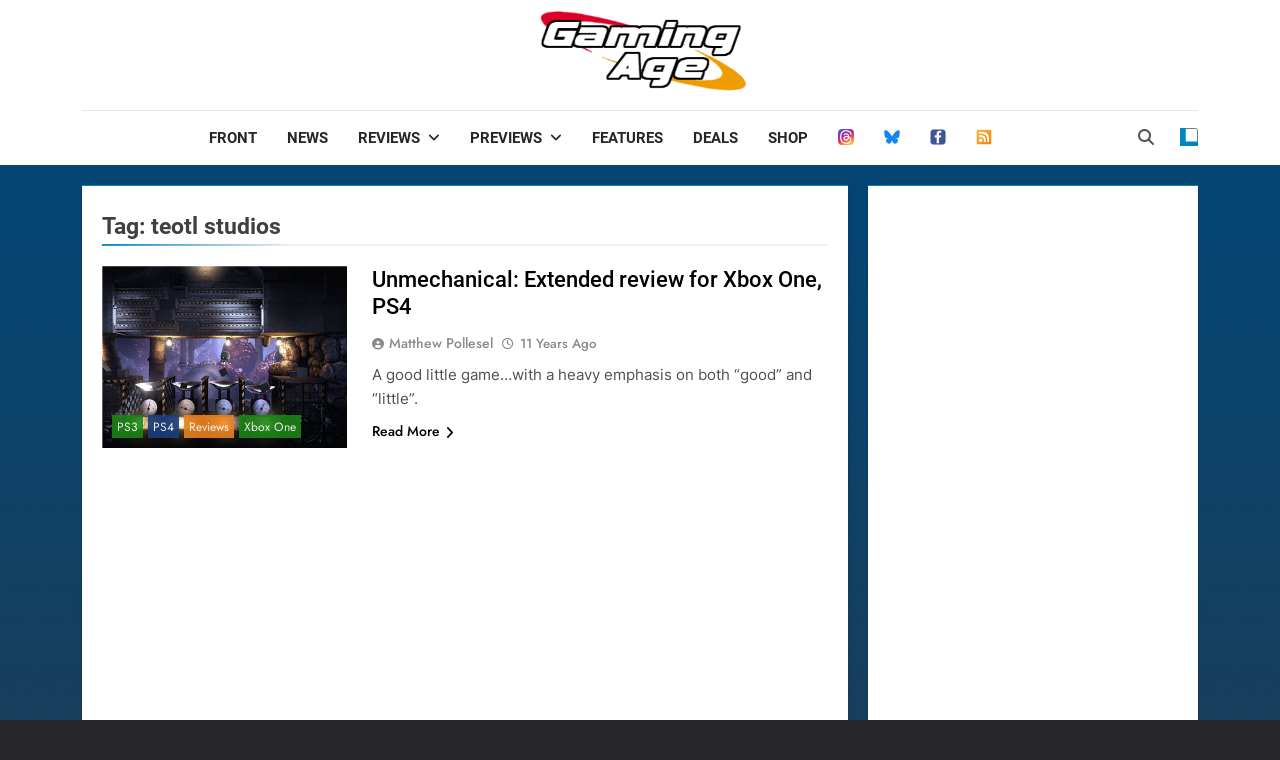

--- FILE ---
content_type: text/html; charset=utf-8
request_url: https://www.google.com/recaptcha/api2/aframe
body_size: 250
content:
<!DOCTYPE HTML><html><head><meta http-equiv="content-type" content="text/html; charset=UTF-8"></head><body><script nonce="9HFivK_Sub85ugPp-zYTHQ">/** Anti-fraud and anti-abuse applications only. See google.com/recaptcha */ try{var clients={'sodar':'https://pagead2.googlesyndication.com/pagead/sodar?'};window.addEventListener("message",function(a){try{if(a.source===window.parent){var b=JSON.parse(a.data);var c=clients[b['id']];if(c){var d=document.createElement('img');d.src=c+b['params']+'&rc='+(localStorage.getItem("rc::a")?sessionStorage.getItem("rc::b"):"");window.document.body.appendChild(d);sessionStorage.setItem("rc::e",parseInt(sessionStorage.getItem("rc::e")||0)+1);localStorage.setItem("rc::h",'1763494687950');}}}catch(b){}});window.parent.postMessage("_grecaptcha_ready", "*");}catch(b){}</script></body></html>